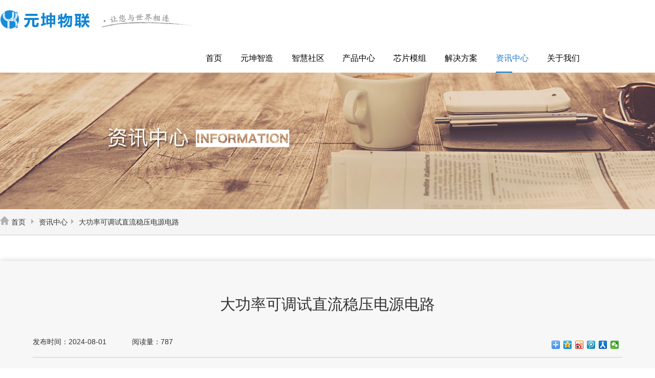

--- FILE ---
content_type: text/html; charset=utf-8
request_url: http://yuankun24.com/Show/index/cid/16/id/5342.html
body_size: 5685
content:
<!doctype html>
<html>
<head>
	<meta http-equiv="Content-Type" content="text/html; charset=utf-8" />
	<meta http-equiv="X-UA-Compatible" content="IE=edge">
	<title>​大功率可调试直流稳压电源电路</title>
	<meta name="keywords" content="大功率可调试直流稳压电源电路：的产品结构、原理、参数、应用、引脚、优特点、封装、操作规程、发展趋势、故障处理和解决方法。" />
	<meta name="description" content="大功率可调试直流稳压电源电路：的产品结构、原理、参数、应用、引脚、优特点、封装、操作规程、发展趋势、故障处理和解决方法。" />
	<link href="/Public/Home/default/style/css.css" rel="stylesheet" type="text/css">
	<script type="text/javascript" src="/Public/Home/default/js/jquery-1.9.1.min.js" ></script>
</head>

<body>
<header>
	<div class="zhong">
		<div class="logo"><a href="/"><img src="/uploads/abc1/20190716/5d2d35e241371.png"></a></div>
		<div class="lor">
		<img src="/uploads/abc1/20190709/5d23fc6d73da7.jpg">		</div>
		<nav>
			<ul>
				<li><a href="/" >首页</a></li>
				<li><a href="http://www.ic112.com/" target="_blank">元坤智造</a></li>
				<li><a href="http://ac.yuankun24.com/" target="_blank">智慧社区</a></li>
				<li ><a href="/List/index/cid/2.html" >产品中心</a>
					<ul>
							<li><a href="/List/index/cid/3.html">智能表</a></li><li><a href="/List/index/cid/27.html">仪器产品</a></li><li><a href="/List/index/cid/4.html">智能门禁</a></li>						</ul>                    </li><li ><a href="/List/index/cid/7.html" >芯片模组</a>
					<ul>
							<li><a href="/List/index/cid/8.html">LORA模组</a></li><li><a href="/List/index/cid/25.html">5G</a></li><li><a href="/List/index/cid/24.html">2G/4G模块</a></li><li><a href="/List/index/cid/9.html">NB模组</a></li><li><a href="/List/index/cid/22.html">微功率模块</a></li>						</ul>                    </li><li ><a href="/List/index/cid/12.html" >解决方案</a>
					<ul>
							<li><a href="/List/index/cid/13.html">项目方案</a></li>						</ul>                    </li><li ><a href="/List/index/cid/16.html" class="dw">资讯中心</a>
					                    </li><li ><a href="/List/index/cid/17.html" >关于我们</a>
					                    </li>			</ul>
		</nav>
	</div>
</header>
<div class="lunbo"><img src="/uploads/img1/20190525/5ce8e10e8a5c6.jpg"></div>
<div class="wzdh">
	<div class="zhong">
		<div class="wzdhlm">
			<a href="/"><img src="/Public/Home/default/images/sy.png"> 首页</a> <a href="/List/index/cid/16.html"><img src="/Public/Home/default/images/jt.png">  资讯中心</a><a href="javascript:;"><img src="/Public/Home/default/images/jt.png"> ​大功率可调试直流稳压电源电路</a>
		</div>

	</div>
</div>
<div class="zhong">
	<div class="jjfaxq">
		<div class="jjfaxq_nav">​大功率可调试直流稳压电源电路</div>
		<div class="sxcsj">
			<div class="sjfb"><p>发布时间：2024-08-01</p>          <p>阅读量：787</p></div>
			<div class="fenx">
				<div class="bdsharebuttonbox">
					<a href="#" class="bds_more" data-cmd="more"></a>
					<a href="#" class="bds_qzone" data-cmd="qzone"></a>
					<a href="#" class="bds_tsina" data-cmd="tsina"></a>
					<a href="#" class="bds_tqq" data-cmd="tqq"></a>
					<a href="#" class="bds_renren" data-cmd="renren"></a>
					<a href="#" class="bds_weixin" data-cmd="weixin"></a>
				</div>
				<script>
                    window._bd_share_config={"common":{"bdSnsKey":{},"bdText":"","bdMini":"2","bdPic":"","bdStyle":"0","bdSize":"20"},"share":{},"image":{"viewList":["qzone","tsina","tqq","renren","weixin"],"viewText":"分享到：","viewSize":"20"},"selectShare":{"bdContainerClass":null,"bdSelectMiniList":["qzone","tsina","tqq","renren","weixin"]}};with(document)0[(getElementsByTagName('head')[0]||body).appendChild(createElement('script')).src='http://bdimg.share.baidu.com/static/api/js/share.js?v=89860593.js?cdnversion='+~(-new Date()/36e5)];
				</script>
			</div>
		</div>
		<div class="jjfanr">
			<p>大功率可调试直流稳压电源是一种广泛应用于实验室、工业、通信和电子设备测试等领域的电源设备。</p><p>以下是对这一电源电路的详细分析：</p><p>1. 产品结构大功率可调直流稳压电源</p><p>一般由以下几个部分构成：输入<a href="http://www.ic112.com/Brand/omron.html" target="_self">模块</a>：包括电源输入接口和滤波电路。</p><p>变压器/开关电源模块：将输入电压转换为所需的输出电压。</p><p>整流与滤波电路：将交流电转换为直流电，并滤除波动。</p><p>调节电路：用于调节和稳定输出电压，常见的有线性稳压和开关稳压。</p><p>输出模块：包括输出连接端口和保护电路。</p><p>2. 原理大功率可调直流稳压电源的基本工作原理如下：输入交流电经过变压器（或开关电源）降压后，进入整流电路，转化为直流电。经过滤波后，得到平滑的直流电。调节电路根据用户设定的要求，调节输出电压，并通过反馈机制确保输出电压的稳定性。</p><p>3. 参数</p><p>输出电压范围：通常可调范围从0v到一定的上限（例如30v、60v等）。</p><p>输出电流：大功率电源的输出电流范围可能从几安培到数十安培。</p><p>纹波系数：输出电压的纹波通常应低于一定值（如1%）。</p><p>效率：高效能电源的效率一般在80%以上。</p><p>4. 应用大功率可调直流稳压电源广泛应用于：</p><p>实验室测试：为各种电子设备提供稳定的测试电源。</p><p>生产线：用于生产过程中对电器进行测试和调试。</p><p>电池充电：为各种类型的电池提供可调电压和电流。</p><p>科研项目：为实验提供稳定的电源支持。</p><p>5. 引脚</p><p>大功率可调直流稳压电源的引脚通常包括：</p><p>输入引脚：连接交流电源的输入端。</p><p>输出引脚：连接待供电设备的输出端。</p><p>调节引脚：用于设定输出电压的调节端口。</p><p>接地引脚：提供电源的公共接地点。</p><p>6. 优点</p><p>可调性：用户可根据需求调节输出电压和电流。</p><p>高稳定性：通过反馈机制确保输出电压的稳定性。</p><p>保护功能：通常配备过流、过压和短路保护功能。</p><p>高效率：有效降低能量损耗。</p><p>7. 封装</p><p>大功率可调直流稳压电源的封装形式通常包括：</p><p>机箱式：适合实验室和工业应用，提供良好的散热。</p><p>模块式：可嵌入到其他设备中使用的紧凑型设计。</p><p>8. 操作规程</p><p>检查连接：确保输入和输出连接正确、牢固。</p><p>设定参数：根据需要调节输出电压和电流设定。</p><p>开启电源：打开电源开关，观察输出状态。</p><p>监控运行：定期监测输出电压和电流，确保符合要求。</p><p>9. 发展趋势</p><p>智能化：逐步引入<a href="http://www.ic112.com/Brand/yageo.html" target="_self">微控制器</a>，实现远程控制和监测功能。</p><p>高效率设计：采用新型功率器件（如gan、sic）以提高效率和功率密度。</p><p>便携性：向小型化、便携式设计发展，适应不同应用场景。</p><p>10. 故障处理和解决方法</p><p>故障现象：输出电压不稳定或无法调整。</p><p>解决方法：检查调节电路及反馈机制，确认连接是否良好。</p><p>故障现象：过热保护启动。</p><p>解决方法：检查散热系统是否正常，确保空气流通，必要时增加散热装置。</p><p>故障现象：输出短路或过载保护。</p><p>解决方法：检查负载设备，确认电流是否超出额定值，并进行必要的调整。</p><p>总结而言，大功率可调直流稳压电源是现代电子设备中至关重要的组成部分，其灵活性与稳定性使其在众多领域中得到广泛应用。随着技术的不断进步，其设计和功能也在不断演化，以满足日益增长的需求。</p><p><br/></p>		</div>
	</div>
</div>
﻿<style type="text/css">
	.clearfix:before,.clearfix:after {
    content:"";
    display:table;
}
.clearfix:after {
    clear:both;
    overflow:hidden;
}  
.clearfix {
    zoom:1; /* for ie6 & ie7 */
}
.clear {
    clear:both;
    display:block;
    font-size:0;
    height:0;
    line-height:0;
    overflow:hidden;
}
</style>
<div class="rmcp1">
	<div class="zhong">
		<div class="yqlj">
			<div class="yqlj_nav">成员网站</div>
			<div class="yqlj_com">
				<ul>
					<li><a href="http://www.198ic.com/">北京元坤伟业科技有限公司</a></li><li><a href="http://www.st180.com/">北京首天伟业科技有限公司</a></li><li><a href="http://www.st180.net/">深圳首天集成电路科技有限公司</a></li><li><a href="http://www.pcbspeed.com/">PCBspeed</a></li><li><a href="http://www.ic112.com">中关村元坤智造工场</a></li><li><a href="http://www.ic72.com/">达普芯片交易网</a></li><li><a href="http://www.ic118.com/">北京耐芯威科技有限公司</a></li><li><a href="http://www.zhongqi365.com/">北京中其伟业科技有限公司</a></li><li><a href="http://www.ic161.com/">北京齐天芯科技有限公司</a></li><li><a href="http://www.st-gj.com/">北京首天电阻交易网</a></li><li><a href="http://www.119ic.com/index.html">元坤智能数据</a></li><li><a href="http://www.198ic.com.cn/">元坤红外线热像仪</a></li><li><a href="http://http://www.ic611.com/">北京雷动天科技有限公司</a></li><li><a href="http://wwww.ic112.com">IC72芯片交易网</a></li><li><a href="http://www.777ic.com">元坤芯片事业部</a></li><li><a href="http://ic699.com">元坤人脸系统</a></li><li><a href="http://en.198ic.com.cn/">元坤红外线英文版</a></li>				</ul>
			</div>
		</div>
	</div>
</div>
<footer>
	<div class="zhong clearfix">
		<div class="dbdh">
			<ul>
				<li class="yssm">
					<dt>隐私声明</dt>
					<dd>感谢您的信任，我们会按照规范，对信息进行严格的安全测试和保密措施，保护您的隐私安全</dd>
				</li>
				<li>
					<dt>产品中心</dt>
					<dd>
						<p><a href="/List/index/cid/2.html">智能硬件</a></p>
						<p><a href="/List/index/cid/7.html">芯片模组</a></p>
						<p><a href="/List/index/cid/12.html">解决方案</a></p>
						<p><a href="/List/index/cid/19.html">下载中心</a></p>
					</dd>
				</li>
				<li>
					<dt>关于我们</dt>
					<dd>
						<p><a href="/List/index/cid/17.html">联系我们</a></p>
						<p><a href="/List/index/cid/15.html">产品合作</a></p>
						<p><a href="/List/index/cid/16.html">资讯中心</a></p>
					</dd>
				</li>
			</ul>
		</div>
		<div class="erm">
			<dt>关注我们</dt>
			<dd class='fl'><p><img src="/uploads/abc1/20190716/5d2d35ebab84b.jpg"><br>官方微信</p></dd>
		</div>
		
	</div>
	<div class="dou">
			<p>
				<a href="https://weibo.com/u/5746837889" target="_blank">
				<i><img src="/Public/Home/default/images/weibo.jpg"></i>
				</a>&nbsp;官方微博&nbsp;&nbsp;&nbsp;&nbsp;&nbsp;&nbsp;&nbsp;&nbsp;&nbsp;&nbsp;&nbsp;&nbsp;&nbsp;&nbsp;
				<a href="https://www.toutiao.com/c/user/100723614941/" target="_blank">
				<i><img src="/Public/Home/default/images/toutiao.jpg"></i>
				</a>&nbsp;今日头条
			</p>
		</div>
	<div class="iqo">深圳首天集成电路科技有限公司 - 元坤物联&nbsp;&nbsp;<a href="https://beian.miit.gov.cn/#/Integrated/recordQuery">京ICP备09027246号-3</a></div>
</footer>
</body>
</html>

--- FILE ---
content_type: text/css
request_url: http://yuankun24.com/Public/Home/default/style/css.css
body_size: 5801
content:
/*全局样式*/
h1,h2,h3,h4,h5,h6{font-size:100%;}
body,button,input,select,textarea {font-family: "微软雅黑";font-size:14px;}
a {star:expression(this.onFocus=this.blur()); text-decoration:none; color:#333333;}
a {blr:expression(this.onFocus=this.blur())}
a {outline:none;}
a:hover{ color:#1d7ad1; }
h1,h2,h3,h4,h5,h6{font-size:100%;font-weight:normal;}
address,caption,cite,code,dfn,th,var{font-weight:normal;}
em,i{font-style:normal;}
q:before,q:after{content:'';}
table,th,td{border-collapse:collapse;border-spacing:0;}
caption,th{text-align:left;}
fieldset,img{border:0; margin:0; max-width:100%; padding:0; vertical-align:middle;transition: all 0.0s ; -o-transition: all 0.0s ; -moz-transition: all 0.0s;-webkit-transition: all 0.0s ;}
.hsx{ color:#f14c4c}
.hs{ color:#F00;}
* {transition-property: all;-ms-transition-property: all;-moz-transition-property: all;-webkit-transition-property: all;-o-transition-property: all;margin:0; padding:0;word-break:break-all; }
html, body {font-size:14px;background:#fff;width:100%; height:100%;margin:0px;padding:0px;font-family: "Microsoft YaHei", Helvetica Neue, Tahoma, Arial, "微软雅黑", "宋体", "黑体";}
ol,ul, li, p {margin:0px;padding:0px;list-style:none;}
input, button, select, textarea, select, option {outline:none;font-family:inherit;font-size:inherit;font-style:inherit;font-weight:inherit;}
select, option, textarea {resize:none;-webkit-appearance: none;font-weight:normal;}
input[type="button"], input[type="submit"], input[type="reset"], input[type="text"] {-webkit-appearance: none;font-weight:normal;}
.clearfix:before,.clearfix:after {
    content:"";
    display:table;
}
.clearfix:after {
    clear:both;
    overflow:hidden;
}  
.clearfix {
    zoom:1; /* for ie6 & ie7 */
}
.clear {
    clear:both;
    display:block;
    font-size:0;
    height:0;
    line-height:0;
    overflow:hidden;
}

.dou{text-align: center; color: #b3b3b3;margin-bottom: 20px}
.dou p a{position: relative;}
.dou p a i{position: absolute;left:-28px; top: -5px; display: inline-block; width: 30px;height: 30px; border-radius:3px; overflow: hidden;}

header{ width:100%; background:#FFF; float:left; min-width:1200px;}
.zhong{ width:100%; max-width:1300px; min-width:1200px; margin:0 auto;}
.logo{ float:left; width:auto; margin:20px 0;}
.lor{ float:left; width:auto; margin:13px 0;}
nav{ width:70%; float:right; margin-top:20px;}
nav ul li{ margin:0 2%; float:left; line-height:36px; font-size:16px; position:relative;}
nav ul li ul{ width:120px; background:#FFF; box-shadow:#eee 0 0 5px; display:none; position:absolute; z-index:9999;}
nav ul li:hover ul{ display:block;}
nav ul li ul li{ width:120px; float:left; line-height:40px; margin:0;}
nav ul li ul li a{ padding-left:20px; display:block;}
nav ul li ul li a:hover{ border-bottom:none; background:#1d7ad1; color:#FFF;}
nav ul li a{ color:#000; display:block; padding-bottom:10px;}
nav ul li a:hover{ color:#1d7ad1; background: url(../images/dh.jpg) left bottom no-repeat;}
nav ul li a.dw{color:#1d7ad1;  background: url(../images/dh.jpg) left bottom no-repeat;}
.lunbo{ width:100%; min-width:1200px; float:left;}
.lunbo img{ width:100%;}
.slider {position: relative;width: 100%;height:100%;overflow: hidden; padding-bottom:20px;}
.slides {height: 100%;/* Simple clear fix */overflow: hidden;-webkit-backface-visibility: hidden;-webkit-transform-style: preserve-3d;-webkit-transition: all 500ms cubic-bezier(0.165, 0.840, 0.440, 1.000); -moz-transition: all 500ms cubic-bezier(0.165, 0.840, 0.440, 1.000); -ms-transition: all 500ms cubic-bezier(0.165, 0.840, 0.440, 1.000); -o-transition: all 500ms cubic-bezier(0.165, 0.840, 0.440, 1.000); transition: all 500ms cubic-bezier(0.165, 0.840, 0.440, 1.000);}
.slide {height: 100%;float: left;clear: none; background-size:100% 100%;}
.slide img{ height:100%; width:100%;}
.slider-arrows {}
.slider-arrow {position: absolute;display: none;margin-bottom: -20px;	width: 60px;height: 60px;line-height: 60px;text-decoration: none;text-align: center;color: #fff;font-size: 2em;background-color: #333;background-color: rgba(50,50,50,.3);border-radius: 50%;}
/*.slider-arrow--right { bottom: 50%; right: 30px; background:url(../images/arrowr.png);}
.slider-arrow--left { bottom: 50%; left: 30px; background: url(../images/arrowl.png);}*/
.slider-nav {position: absolute;bottom:40px;}
.slider-nav__item {width:8px;height:8px; border-radius:8px;float: left;clear: none;display: block;margin: 0 5px;background:rgba(255,255,255,1);vertical-align:middle;transition: all 0.4s ; -o-transition: all 0.4s ; -moz-transition: all 0.4s;-webkit-transition: all 0.4s ;}
.slider-nav__item:hover { background: #fff; width:24px; height:8px;vertical-align:middle;transition: all 0.4s ; -o-transition: all 0.4s ; -moz-transition: all 0.4s;-webkit-transition: all 0.4s ;}
.slider-nav__item--current { background: #fff; width:24px; height:8px;vertical-align:middle;transition: all 0.4s ; -o-transition: all 0.4s ; -moz-transition: all 0.4s;-webkit-transition: all 0.4s ;}
.slider-nav1 {position: absolute;bottom:0px;}
.slider-nav1__item {width:8px;height:8px; border-radius:8px;float: left;clear: none;display: block;margin: 0 5px;background:rgba(255,222,218,1);vertical-align:middle;transition: all 0.4s ; -o-transition: all 0.4s ; -moz-transition: all 0.4s;-webkit-transition: all 0.4s ;}
.slider-nav1__item:hover { background: #ffdeda; width:24px; height:8px;vertical-align:middle;transition: all 0.4s ; -o-transition: all 0.4s ; -moz-transition: all 0.4s;-webkit-transition: all 0.4s ;}
.slider-nav1__item--current { background: #ffdeda; width:24px; height:8px;vertical-align:middle;transition: all 0.4s ; -o-transition: all 0.4s ; -moz-transition: all 0.4s;-webkit-transition: all 0.4s ;}

.cpfw_nav{ width:100%; max-width:1300px; float:left; margin-top:40px;}
.cpfw_nav dt{ width:100%; text-align:center; font-size:30px; color:#333; line-height:50px; float:left; margin-bottom:10px;}
.cpfw_nav dd{ width:100%; text-align:center; font-size:14px; color:#333; float:left; background:url(../images/shy_29.jpg) bottom center no-repeat; padding-bottom:30px;}
.cpfw_com{ width:100%; float:left; margin-top:70px;}
.cpfw_com ul li{ width:33.3%; float:left;}
.cpfw_com ul li dt{ width:100%; float:left; text-align:center;}
.cpfw_com ul li dt img{ width:35%;}
.cpfw_com ul li dd{ width:100%; float:left; text-align:center; margin-top:15px;}
.cpfw_com ul li dd p.bt{ width:100%; float:left; line-height:50px; font-size:20px;}
.cpfw_com ul li dd p.nr{ width:70%; margin-left:15%; float:left; line-height:25px; color:#333; font-size:14px;}
.cpfw_com ul li dd p.gend{ width:100%; float:left; line-height:50px; font-size:14px; margin-top:15px;  color:#333; background:url(../images/xiat.png) center top no-repeat;}
.cpfw_com ul li:hover dd p.bt a{ color:#1d7ad1;}

.rmcp{ width:100%; float:left; min-width:1200px; padding-bottom:52px; background:#f5f5f5; margin-top:40px;}
.rmacp_com{ width:100%; float:left; margin-top:60px;}

.hor_demo {margin:0 auto; width:100%; position: relative; }
.hor_wrap { position: relative; }
.hor_wrap ul li{ width:228px;  background:#FFF; padding-bottom:10px; border:#cccccc solid 1px; text-align:center; float:left; }
.hor_wrap ul li img { width:100%; }
.hor_wrap ul li dl { height: auto; display: inline-block; }
.hor_wrap ul li dl dt{ overflow:hidden;}
.hor_wrap ul li dl dt img{transition:all 1s;}
.hor_wrap ul li dl dt img:hover{transform:scale(1.2);}
.hor_wrap ul li dl dd { text-align: left; padding: 0 25px; }
.hor_wrap ul li dl dd h4 { color: #5f5f5f; text-align:center; font-family: "微软雅黑"; font-size:16px; width:100%; line-height:30px; overflow:hidden; text-overflow:ellipsis; white-space: nowrap; }
.hor_wrap ul li dl dd p { color: #5f5f5f; text-align:center; font-family: "微软雅黑";line-height:30px; font-size: 14px;  margin-top:10px; }
.hor_wrap ul li dl dd p a{ color:#666; padding:0px 10px;}
.hor_wrap ul li dl dd p a:hover{ background:#1d7ad1; color:#fff;}
.hor_wrap ul li:hover dd p a{background:#1d7ad1; color:#fff;}
.hor_wrap ul li:hover dl dt img{transform:scale(1.2);}

.bx_container{ margin:0 auto;}
.hor_wrap a.prev {width:30px;height:80px;line-height:80px; outline-style:none;outline-width: 0;position:absolute; text-indent:-999em; background: url(../images/arr_left.png) no-repeat; z-index:11; top:40%; left:0;}
.hor_wrap a.next {width:30px;height:80px;line-height:80px; right:0;position:absolute; background:url(../images/arr_right.png) no-repeat; z-index:11; text-indent:-999em; top:40%; }
.ckg{ width:100%; float:left;  margin-bottom:20px;}
.ckg a{ background:#808080; height:30px; float:right; color:#FFF; line-height:30px; padding:0 20px; margin-right:1.6%}
.ckg a:hover{ color:#fff; background:#06F;}
.zxxw{ width:100%; float:left; max-width:1300px; min-width:1200px;margin-bottom:40px; }
.zxxw ul li{ border:#cccccc solid 1px; width:32%;height: 94px;overflow: hidden; margin-right:1%; margin-bottom:1%; float:left; transition:all 1s;}
.zxxw ul li dt{ width:40%; float:left; overflow:hidden; }
.zxxw ul li dd{ width:57%; margin-left:1.5%; float:left;}
.zxxw ul li dd p.bt{ width:100%;float:left; font-size:16px; line-height:25px; margin-top:10px; color:#333; height:60px; overflow:hidden;display: -webkit-box;-webkit-box-orient: vertical;-webkit-line-clamp: 2;}
.zxxw ul li dd p.bt a{ color:#333;}
.zxxw ul li dd p.bt a:hover{ color:#1d7ad1;}
.zxxw ul li dd p.sjxq{ width:100%; float:left; margin-top:5px;}
.zxxw ul li dd p.sjxq span.sj{ float:left; line-height:20px; font-size:14px; color:#666;}
.zxxw ul li dd p.sjxq span.xq{ float: right; line-height:20px; font-size:14px; color:#666;}
.zxxw ul li:hover{margin-left:-0.5%; margin-right:1.5%;transition: all 0.4s ; -o-transition: all 0.4s ; -moz-transition: all 0.4s;-webkit-transition: all 0.4s ;}
.zxxw ul li:hover p.bt a{color:#1d7ad1;}
.zxxw ul li:hover dt img{ transition:all 1s; transform:scale(1.1);}
.jjfa{ float:left; width:100%; min-width:1200px; background:url(../images/shy_40.jpg); padding-bottom:50px}
.jja{ width:540px; float:right; color:#FFF;}
.jja dt{ width:100%; float:left; line-height:50px; font-size:30px; margin-top:70px;}
.jja dd{ width:100%; float:left; line-height:25px; font-size:14px; margin-top:15px;}
.jja dd.lxa{ width:100%; float:left; margin-top:30px;}
.jja dd.lxa p.lxw{ width:150px; background:#FFF; height:40px; color:#1a1a1a; border-radius:40px; float:left; text-align:center; line-height:40px; }
.jja dd.lxa p.jrtb{ width:150px; height:38px; margin-left:20px;  float:left; text-align:center; line-height:38px; }
.jja dd.lxa p.jrtb a{ color:#FFF; display:block;border:#FFF solid 1px;  border-radius:40px;}
.jja dd.lxa p.jrtb a:hover{ color:#1a1a1a; background:#FFF;}

.yqlj{ width:100%; min-width:1200px;}
.yqlj_nav{ width:100%; float:left; line-height:40px; font-size:16px; color:#808080;}
.yqlj_com{ width:100%; float:left; }
.yqlj_com ul li{ width:20%; float:left; line-height:30px; height:30px; overflow:hidden; text-overflow:ellipsis; white-space: nowrap;transition:all 1s;}
.yqlj_com ul li a{ color:#666;}
.yqlj_com ul li a:hover{ color:#1d7ad1;}
.yqlj_com ul li:hover{ margin-left:-10px; margin-right:10px;transition:all 1s;}
.rmcp1{ width:100%; float:left; min-width:1200px; padding:15px 0; background:#f5f5f5; margin-top:40px;}

footer{ width:100%; background: url(../images/shy_52.jpg); min-width:1200px; float:left;}
.dbdh{ width:70%; float:left; padding:40px 0;}
.dbdh ul li{ width:80px; padding-left:100px; float:left;}
.dbdh ul li.yssm{ width:235px; padding-left:120px; float:left;}
.dbdh ul li dt{ width:100%; float:left; line-height:40px; font-size:16px; color:#FFF;}
.dbdh ul li dd{ width:100%; float:left; line-height:22px; font-size:13px; margin-top:10px; color:#FFF;}
.dbdh ul li dd p{ width:100%; float:left;}
.dbdh ul li dd p a{ color:#FFF; text-overflow:ellipsis; white-space: nowrap;transition:all 1s;}
.dbdh ul li dd p a:hover{ color:#1d7ad1; margin-left:-10px; margin-right:10px;transition:all 1s;}
.erm{ width:25%; float: right; padding:40px 0 0;}
.erm dt{ width:100%; float:left; line-height:40px; font-size:16px; color:#FFF; text-align:center;}
.erm dd{ width:100%; float:left; text-align:center; color:#FFF; margin-top:15px; font-size:12px; line-height:25px;}
.iqo{ width:100%; border-top:#757576 solid 1px; line-height:50px; float:left; text-align:center; color:#FFF;}

.wzdh{ width:100%; min-width:1200px; float:left; background:#f5f5f5; border-bottom:#ccc solid 1px; height:50px; }
.wzdhlm{ width:50%; float:left; line-height:50px; color:#333;}
.wzdhlm img{ margin-top:-7px;}
.znyj{ width:100%; float:left; margin-top:50px;}
.znyj ul li{ width:23%; margin:0.8%; float:left;}
.znyj ul li .sf{border:#CCC solid 1px; float:left; width:100%; transition: all 0.4s ; -o-transition: all 0.4s ; -moz-transition: all 0.4s;-webkit-transition: all 0.4s ;}
.znyj ul li .sf dt{ width:100%; float:left; float:left; overflow:hidden; }
.znyj ul li .sf dd{ width:95%; padding:0 2.5%; float:left; text-align:center; float:left; line-height:66px; font-size:16px; overflow:hidden; text-overflow:ellipsis; white-space:normal; text-align:center;}
.znyj ul li:hover .sf{ margin-top:-10px;margin-bottom:10px; box-shadow:#6da1d2 0 0px 10px; transition: all 0.4s ; -o-transition: all 0.4s ; -moz-transition: all 0.4s;-webkit-transition: all 0.4s ;}
.znyj ul li .sf:hover img{transition:all 1s; transform:scale(1.1);}
.fenye{ width:100%; text-align:center; float:left; margin-top:40px; margin-bottom:20px;}
.fenye a{ padding:5px 10px; border:#eee solid 1px; margin:0 5px; }
.fenye a:hover{ background:#a3a3a3; color:#FFF;}

.znyjxq{ width:90%; padding:2.5% 5%; margin-top:50px; background:#f7f7f7; float:left;}
.chao{ width:40%; float:left; margin-top:15px;}
.cpcs{ width:51%; float: right;}
.cpbt{ width:100%; float:left; border-bottom:#CCC solid 1px; line-height:50px; padding-bottom:20px; margin-top:50px; font-size:24px; color:#333;}
.cpnr{ width:100%; min-height:250px;float:left; line-height:30px; margin-top:30px; color:#333; font-size:14px;}

.znsxq{  width:100%; margin-top:40px;  float:left;}
.znsxq_nav{ width:90%; float:left; padding:0 5%; font-size:24px; color:#333; border-bottom:#eee solid 1px; line-height:50px; padding-bottom:10px;}
.znsxq_com{ width:90%; float:left; padding:0 5%;color:#333; margin-top:25px; line-height:30px; margin-bottom:30px;}
.znsxq_com p.cpa{ width:100%; text-align:center; margin:10px 0;}
.xoazai{ color:#5693d7; width:70%; float:left;}
.xoazai a{ color:#5693d7;}
.fenx{ float:right;}
.xgtj{ width:100%; float:left; border-top:#CCC solid 1px; margin-top:50px; padding-top:30px;}
.xgtj dt{ margin-left:5%; float:left; font-size:24px; color:#333333;}
.lbcp{ width:85%; float:right;}
.lbcp ul li{ width:23%; text-align:center; float:left; margin:0 1%;}
.lbcp ul li dt{ width:100%; float:left; margin:0; overflow:hidden;}
.lbcp ul li dd{ width:100%; float:left;line-height:30px;}
.lbcp ul li:hover dt img{transition:all 1s; transform:scale(1.1);}
.zyzdh{ float:right;}
.zyzdh ul li{ width: auto; height:50px; line-height:50px; text-align:center;  float:left;}
.zyzdh ul li a.ys{ background:#1d7ad1; color:#FFF; float:left; padding:0 15px;}
.zyzdh ul li a{ display:block; padding:0 15px;}
.zyzdh ul li a:hover{background:#1d7ad1; color:#FFF;}
.gmx{ width:100%; float:left; margin-top:40px;}
.gmx ul li{  height:40px; text-align:center; float:left; position:relative; line-height:40px; margin:0 15px;}
.gmx ul li a{ color:#06F;border:#1d7ad1 solid 1px; display:block; border-radius:40px; padding:0 15px;}
.gmx ul li a:hover{ color:#fff; background:#1d7ad1;}
.sjgm{ width:200px; float:left; position:absolute; margin-left:50px; display:none;}
.gmx ul li:hover .sjgm{ display:block;}
.jhs{ width:100%; float:left;}
.xmfa{ width:103%; float:left; margin-left:-1.2%; margin-top:40px;}
.xmfa ul li{ width:47.2%;height: 187px;overflow: hidden;  float:left; margin:1.2%; border:#CCC solid 1px; transition: all 0.4s ; -o-transition: all 0.4s ; -moz-transition: all 0.4s;-webkit-transition: all 0.4s ;}
.xmfa ul li dt{ width:45%; float:left; overflow:hidden;}
.xmfa ul li dt img{ overflow:hidden;}
.xmfa ul li dd{ width:50%; padding:9px 2.5%; float:left;}
.xmfa ul li dd p.bt{ width:100%; line-height:40px; font-size:18px;  overflow:hidden; text-overflow:ellipsis; white-space:normal;height:40px;}
.xmfa ul li dd p.bt a{ color:#333333;}
.xmfa ul li dd p.bt a:hover{ color:#1d7ad1;}
.xmfa ul li dd p.nr{ width:100%; line-height:25px; font-size:14px; max-height:75px; color:#595959; overflow:hidden;display: -webkit-box;-webkit-box-orient: vertical;-webkit-line-clamp: 3;}
.xmfa ul li dd p.ckxq{ width:100%; line-height:40px; font-size:16px; color:#595959;}
.xmfa ul li:hover{ margin-left:0%; margin-right:2.4%;transition: all 0.4s ; -o-transition: all 0.4s ; -moz-transition: all 0.4s;-webkit-transition: all 0.4s ;}
.xmfa ul li:hover p.bt a{ color:#1d7ad1;}
.xmfa ul li:hover dt img{transition:all 1s; transform:scale(1.1);}
.jjfaxq{ width:90%; padding:60px 5%; background:#f7f7f7; box-shadow:#ccc 0 0 10px; margin-bottom:20px; float:left; margin-top:50px;}
.jjfaxq_nav{ width:100%; float:left; text-align:center; line-height:50px; font-size:30px; color:#333333;}
.sxcsj{ width:100%; border-bottom: #CCC solid 1px; float:left; padding-bottom:10px; margin-top:40px;}
.sjfb{ float:left; }
.sjfb p{ float:left; margin-right:50px; color:#333333;}
.sjfx{ float:right;}
.jjfanr{ width:100%; float:left; line-height:25px; color:#333333; margin-top:40px;}
.jjfanrtu{ width:100%; text-align:center; float:left;}
.cphz{ width:100%; float:left; margin-top:60px;}
.cphz ul li{ width:100%;height: 300px;overflow: hidden; float:left; background:#f5f5f5; margin-bottom:30px;}
.cphz ul li dt{ width:50%; float:left;}
.cphz ul li dd{ width:45%; padding:2.5%; float:left;}
.cphz ul li dd p.bt{ width:100%; float:left; line-height:50px; font-size:24px; color:#333333;}
.cphz ul li dd p.bt1{ width:100%; float:left; line-height:50px; font-size:24px; color:#333333; text-align:right;}
.cphz ul li dd p.nr{ width:100%; float:left; line-height:30px; font-size:16px; color:#595959;}
.zxzx{ width:100%; float:left; margin-top:60px;}
.zxzx ul li{ width:100%;height: 212px;overflow: hidden; float:left; margin-bottom:30px;transition: all 0.4s ; -o-transition: all 0.4s ; -moz-transition: all 0.4s;-webkit-transition: all 0.4s ;}
.zxzx ul li dt{ width:30%; float:left; overflow:hidden;}
.zxzx ul li dt img{width: 100%}
.zxzx ul li dd{ width:65%; padding:0 2.5%; float:left;}
.zxzx ul li dd p.bt{ width:100%; float:left; line-height:50px; font-size:18px; color:#333333;}
.zxzx ul li dd p.nr{ width:100%; float:left; line-height:30px; max-height:90px; overflow:hidden;display: -webkit-box;-webkit-box-orient: vertical;-webkit-line-clamp: 3; font-size:14px; color:#595959;}
.zxzx ul li dd p.ckgd{ width:150px; height:50px; float:left; text-align:center; margin-top:15px; font-size:16px; line-height:50px; }
.zxzx ul li dd p.ckgd a{ color:#FFF; display:block;background:#999999; border-radius:5px;}
.zxzx ul li dd p.ckgd a:hover{ color:#FFF; background:#1d7ad1;}
.zxzx ul li:hover{ margin-left:-15px;transition: all 0.4s ; -o-transition: all 0.4s ; -moz-transition: all 0.4s;-webkit-transition: all 0.4s ;}
.zxzx ul li:hover p.bt a{ color:#1d7ad1;}
.zxzx ul li:hover dd p.ckgd a{ color:#FFF; background:#1d7ad1;} 
.zxzx ul li:hover dt img{transition:all 1s; transform:scale(1.1);}

.gwym{ width:100%; float:left; margin-top:50px; background:#f7f7f7;  box-shadow:#ccc 0 0 10px;}
.gsjs{ width:100%; float:left;}
.gsjs dt{ float:left; width:32%;}
.gsjs dd{ padding:2.5%; width:60%; float:left;}
.gsjs dd p.bt{ width:100%; float:left; font-size:24px; color:#333333; line-height:50px; padding-bottom:10px; border-bottom:#eee solid 1px; background:url(../images/xt.png) left bottom no-repeat;}
.gsjs dd p.nr{ width:100%; float:left; font-size:14px; line-height:24px; margin-top:20px; color:#333333;}

.lxfs{ width:42%; margin-left:4%; margin-right:4%; float:left; margin-bottom:40px;}
.lxfs_nav{ width:100%; float:left; border-bottom:#CCC solid 1px; line-height:40px; margin-top:30px;}
.lxfs_nav p{ border-bottom:#06F solid 2px; float:left; color:#333333; }
.lxfs_com{ width:100%; float:left;}
.lxfs_com ul li{ width:100%; float:left; margin:7px 0;}
.lxfs_com ul li dt{ width:100%; float:left; line-height:40px; color:#1d7ad1; font-weight:bold;}
.lxfs_com ul li dd{ width:100%; float:left; line-height:24px; color:#333;}
.lxfs_com ul li dd p.dz{ width:100%; float:left;}
.lxfs_com ul li dd p.dh{ width:40%; float:left;}

.fwzc{ width:42%; padding:0 2%; background:url(../images/ciaa.png) no-repeat right bottom,#f0f0f0; box-shadow:#ccc 0 0 10px; float:left;}
.lxfs_com{ width:100%; float:left; margin-top:20px;}
.lxfs_com td{ color:#333; line-height:50px;}
.srq{ width:100%; float:left; height:38px; border:#d2d2d2 solid 1px;}
.srq1{ width:100%; float:left; height:100px; border:#d2d2d2 solid 1px; margin-top:5px;}
.tjx{ width:100px; height:35px; border-radius:35px; cursor:pointer; border:#1d7ad1 solid 1px; margin:15px 0; background:none; color:#1d7ad1;}
.tjx:hover{ background:#1d7ad1; color:#FFF;}
.xzzx{ width:90%; padding:0 5%; float:left; margin-top:50px; padding-bottom:50px; background:#f7f7f7;  box-shadow:#ccc 0 0 10px;}
.xzzx_nav{ text-align:center; width:100%; float:left; line-height:60px; margin-top:40px; font-size:24px;}
.xzzx_nav p{ border-bottom:#06F solid 2px; display:inline-block; }
.xzzx_com{ width:100%; float:left;}
.xis_nav{ width:100%; float:left; line-height:50px; font-weight:bold; color:#333;}
.xis_com{ width:95%; margin:0 2.5%; float:left;}
.xis_com ul li{ width:100%; float:left; margin:10px 0;}
.xis_com ul li dt{ width:10%; text-align:center; float:left; line-height:50ox;}
.xis_com ul li dd{ width:90%; float:left; line-height:20px;}
.xis_com ul li dd p.bt{ width:100%; float:left;}
.xis_com ul li dd p.rqxz{ width:100%; float:left; color:#666666;}
.xis_com ul li dd p.rqxz span{ margin-right:50px;}



























